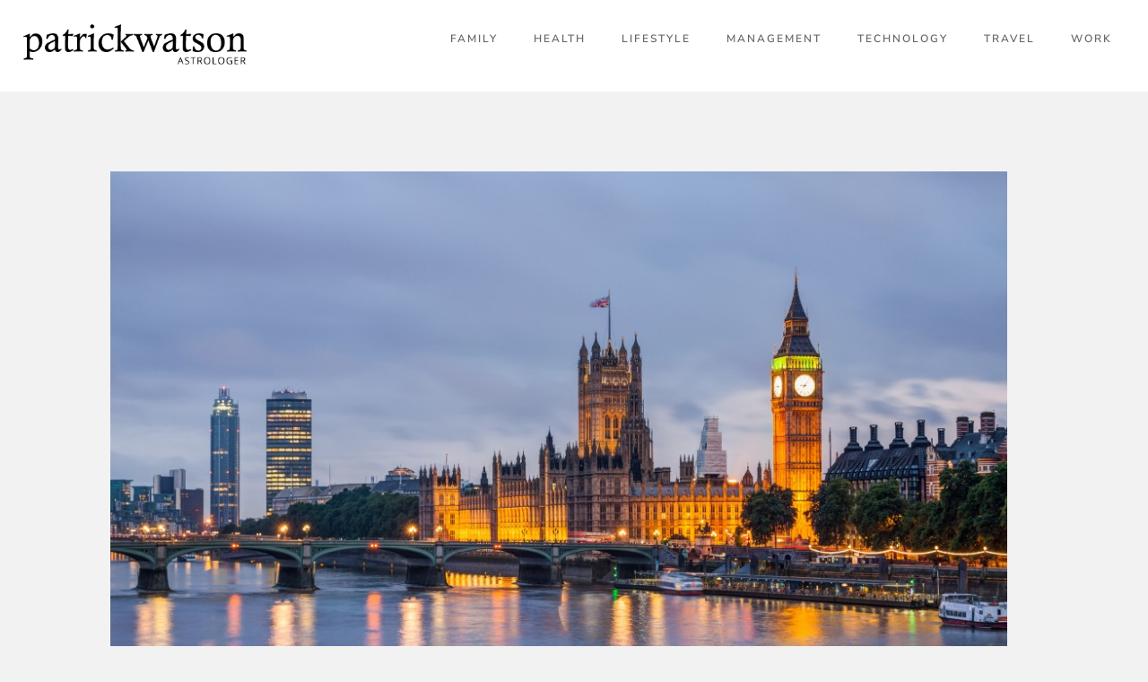

--- FILE ---
content_type: text/css
request_url: https://patrickwatsonastrologer.com/wp-content/uploads/elementor/css/post-458.css?ver=1769269761
body_size: 1695
content:
.elementor-458 .elementor-element.elementor-element-3f77169 > .elementor-container > .elementor-column > .elementor-widget-wrap{align-content:center;align-items:center;}.elementor-458 .elementor-element.elementor-element-3f77169 .elementor-repeater-item-7604301.jet-parallax-section__layout .jet-parallax-section__image{background-size:auto;}.elementor-458 .elementor-element.elementor-element-53e020b{--spacer-size:70px;}.elementor-458 .elementor-element.elementor-element-84b868d .elementor-repeater-item-0abd93d.jet-parallax-section__layout .jet-parallax-section__image{background-size:auto;}.elementor-widget-heading .elementor-heading-title{color:var( --e-global-color-primary );}.elementor-458 .elementor-element.elementor-element-f95191f > .elementor-widget-container{border-style:solid;border-width:1px 0px 0px 0px;border-color:rgba(2,2,2,0.2);}.elementor-458 .elementor-element.elementor-element-f95191f .elementor-heading-title{font-family:"Nunito Sans", Sans-serif;font-size:16px;font-weight:700;line-height:4em;letter-spacing:3.5px;color:#000000;}.elementor-widget-nav-menu .elementor-nav-menu--main .elementor-item{color:var( --e-global-color-text );fill:var( --e-global-color-text );}.elementor-widget-nav-menu .elementor-nav-menu--main .elementor-item:hover,
					.elementor-widget-nav-menu .elementor-nav-menu--main .elementor-item.elementor-item-active,
					.elementor-widget-nav-menu .elementor-nav-menu--main .elementor-item.highlighted,
					.elementor-widget-nav-menu .elementor-nav-menu--main .elementor-item:focus{color:var( --e-global-color-accent );fill:var( --e-global-color-accent );}.elementor-widget-nav-menu .elementor-nav-menu--main:not(.e--pointer-framed) .elementor-item:before,
					.elementor-widget-nav-menu .elementor-nav-menu--main:not(.e--pointer-framed) .elementor-item:after{background-color:var( --e-global-color-accent );}.elementor-widget-nav-menu .e--pointer-framed .elementor-item:before,
					.elementor-widget-nav-menu .e--pointer-framed .elementor-item:after{border-color:var( --e-global-color-accent );}.elementor-widget-nav-menu{--e-nav-menu-divider-color:var( --e-global-color-text );}.elementor-458 .elementor-element.elementor-element-f6ebd2f .elementor-menu-toggle{margin:0 auto;}.elementor-458 .elementor-element.elementor-element-f6ebd2f .elementor-nav-menu .elementor-item{font-size:14px;}.elementor-458 .elementor-element.elementor-element-f6ebd2f .elementor-nav-menu--main .elementor-item{color:#020202;fill:#020202;padding-left:0px;padding-right:0px;padding-top:8px;padding-bottom:8px;}.elementor-458 .elementor-element.elementor-element-901f371 > .elementor-widget-container{border-style:solid;border-width:1px 0px 0px 0px;border-color:rgba(2,2,2,0.2);}.elementor-458 .elementor-element.elementor-element-901f371 .elementor-heading-title{font-family:"Nunito Sans", Sans-serif;font-size:16px;font-weight:700;line-height:4em;letter-spacing:3.5px;color:#000000;}.elementor-widget-form .elementor-field-group > label, .elementor-widget-form .elementor-field-subgroup label{color:var( --e-global-color-text );}.elementor-widget-form .elementor-field-type-html{color:var( --e-global-color-text );}.elementor-widget-form .elementor-field-group .elementor-field{color:var( --e-global-color-text );}.elementor-widget-form .e-form__buttons__wrapper__button-next{background-color:var( --e-global-color-accent );}.elementor-widget-form .elementor-button[type="submit"]{background-color:var( --e-global-color-accent );}.elementor-widget-form .e-form__buttons__wrapper__button-previous{background-color:var( --e-global-color-accent );}.elementor-widget-form{--e-form-steps-indicator-inactive-primary-color:var( --e-global-color-text );--e-form-steps-indicator-active-primary-color:var( --e-global-color-accent );--e-form-steps-indicator-completed-primary-color:var( --e-global-color-accent );--e-form-steps-indicator-progress-color:var( --e-global-color-accent );--e-form-steps-indicator-progress-background-color:var( --e-global-color-text );--e-form-steps-indicator-progress-meter-color:var( --e-global-color-text );}.elementor-458 .elementor-element.elementor-element-69c1fa1 .elementor-field-group{padding-right:calc( 10px/2 );padding-left:calc( 10px/2 );margin-bottom:10px;}.elementor-458 .elementor-element.elementor-element-69c1fa1 .elementor-form-fields-wrapper{margin-left:calc( -10px/2 );margin-right:calc( -10px/2 );margin-bottom:-10px;}.elementor-458 .elementor-element.elementor-element-69c1fa1 .elementor-field-group.recaptcha_v3-bottomleft, .elementor-458 .elementor-element.elementor-element-69c1fa1 .elementor-field-group.recaptcha_v3-bottomright{margin-bottom:0;}body.rtl .elementor-458 .elementor-element.elementor-element-69c1fa1 .elementor-labels-inline .elementor-field-group > label{padding-left:0px;}body:not(.rtl) .elementor-458 .elementor-element.elementor-element-69c1fa1 .elementor-labels-inline .elementor-field-group > label{padding-right:0px;}body .elementor-458 .elementor-element.elementor-element-69c1fa1 .elementor-labels-above .elementor-field-group > label{padding-bottom:0px;}.elementor-458 .elementor-element.elementor-element-69c1fa1 .elementor-field-type-html{padding-bottom:0px;}.elementor-458 .elementor-element.elementor-element-69c1fa1 .elementor-field-group .elementor-field:not(.elementor-select-wrapper){background-color:#ffffff;}.elementor-458 .elementor-element.elementor-element-69c1fa1 .elementor-field-group .elementor-select-wrapper select{background-color:#ffffff;}.elementor-458 .elementor-element.elementor-element-69c1fa1 .e-form__buttons__wrapper__button-next{background-color:#111860;color:#ffffff;}.elementor-458 .elementor-element.elementor-element-69c1fa1 .elementor-button[type="submit"]{background-color:#111860;color:#ffffff;}.elementor-458 .elementor-element.elementor-element-69c1fa1 .elementor-button[type="submit"] svg *{fill:#ffffff;}.elementor-458 .elementor-element.elementor-element-69c1fa1 .e-form__buttons__wrapper__button-previous{color:#ffffff;}.elementor-458 .elementor-element.elementor-element-69c1fa1 .e-form__buttons__wrapper__button-next:hover{color:#ffffff;}.elementor-458 .elementor-element.elementor-element-69c1fa1 .elementor-button[type="submit"]:hover{color:#ffffff;}.elementor-458 .elementor-element.elementor-element-69c1fa1 .elementor-button[type="submit"]:hover svg *{fill:#ffffff;}.elementor-458 .elementor-element.elementor-element-69c1fa1 .e-form__buttons__wrapper__button-previous:hover{color:#ffffff;}.elementor-458 .elementor-element.elementor-element-69c1fa1{--e-form-steps-indicators-spacing:20px;--e-form-steps-indicator-padding:30px;--e-form-steps-indicator-inactive-secondary-color:#ffffff;--e-form-steps-indicator-active-secondary-color:#ffffff;--e-form-steps-indicator-completed-secondary-color:#ffffff;--e-form-steps-divider-width:1px;--e-form-steps-divider-gap:10px;}.elementor-458 .elementor-element.elementor-element-3a90b6f{--spacer-size:70px;}.elementor-458 .elementor-element.elementor-element-3f77169:not(.elementor-motion-effects-element-type-background), .elementor-458 .elementor-element.elementor-element-3f77169 > .elementor-motion-effects-container > .elementor-motion-effects-layer{background-color:#ffffff;}.elementor-458 .elementor-element.elementor-element-3f77169{transition:background 0.3s, border 0.3s, border-radius 0.3s, box-shadow 0.3s;}.elementor-458 .elementor-element.elementor-element-3f77169 > .elementor-background-overlay{transition:background 0.3s, border-radius 0.3s, opacity 0.3s;}.elementor-458 .elementor-element.elementor-element-63eabaf .elementor-repeater-item-4d7992a.jet-parallax-section__layout .jet-parallax-section__image{background-size:auto;}.elementor-458 .elementor-element.elementor-element-db54508 .elementor-element-populated a{color:var( --e-global-color-primary );}.elementor-458 .elementor-element.elementor-element-8974c66 .elementor-repeater-item-7005db8.jet-parallax-section__layout .jet-parallax-section__image{background-size:auto;}.elementor-bc-flex-widget .elementor-458 .elementor-element.elementor-element-d5576a5.elementor-column .elementor-widget-wrap{align-items:center;}.elementor-458 .elementor-element.elementor-element-d5576a5.elementor-column.elementor-element[data-element_type="column"] > .elementor-widget-wrap.elementor-element-populated{align-content:center;align-items:center;}.elementor-458 .elementor-element.elementor-element-d5576a5 > .elementor-element-populated{margin:0px 0px 0px 0px;--e-column-margin-right:0px;--e-column-margin-left:0px;padding:0px 0px 0px 0px;}.elementor-widget-text-editor{color:var( --e-global-color-text );}.elementor-widget-text-editor.elementor-drop-cap-view-stacked .elementor-drop-cap{background-color:var( --e-global-color-primary );}.elementor-widget-text-editor.elementor-drop-cap-view-framed .elementor-drop-cap, .elementor-widget-text-editor.elementor-drop-cap-view-default .elementor-drop-cap{color:var( --e-global-color-primary );border-color:var( --e-global-color-primary );}.elementor-458 .elementor-element.elementor-element-a909e1f > .elementor-widget-container{margin:0px 0px 0px 0px;padding:0px 0px 0px 0px;}.elementor-458 .elementor-element.elementor-element-a909e1f{text-align:center;color:var( --e-global-color-725b74d3 );}.elementor-458 .elementor-element.elementor-element-8974c66 > .elementor-container{max-width:1200px;}.elementor-458 .elementor-element.elementor-element-63eabaf:not(.elementor-motion-effects-element-type-background), .elementor-458 .elementor-element.elementor-element-63eabaf > .elementor-motion-effects-container > .elementor-motion-effects-layer{background-color:#111860;}.elementor-458 .elementor-element.elementor-element-63eabaf > .elementor-container{max-width:1200px;}.elementor-458 .elementor-element.elementor-element-63eabaf{transition:background 0.3s, border 0.3s, border-radius 0.3s, box-shadow 0.3s;padding:10px 10px 10px 10px;}.elementor-458 .elementor-element.elementor-element-63eabaf > .elementor-background-overlay{transition:background 0.3s, border-radius 0.3s, opacity 0.3s;}/* Start custom CSS for nav-menu, class: .elementor-element-f6ebd2f */.menu-item.menu-item-type-taxonomy.menu-item-object-category.menu-item-472 {

    border-bottom: 1px !important;
        border-bottom-color: currentcolor;
        border-bottom-style: none;
    border-style: solid !important;
    border-color: rgba(0,0,0,0.2) !important;

}

.menu-item.menu-item-type-taxonomy.menu-item-object-category.menu-item-473 {

border-bottom: 1px !important;
border-style: solid !important;
border-color: rgba(0,0,0,0.2) !important;

}

.menu-item.menu-item-type-taxonomy.menu-item-object-category.menu-item-474 {
    
border-bottom: 1px !important;
border-style: solid !important;
border-color: rgba(0,0,0,0.2) !important;

}

.menu-item.menu-item-type-taxonomy.menu-item-object-category.menu-item-475 {

border-bottom: 1px !important;
border-style: solid !important;
border-color: rgba(0,0,0,0.2) !important;

}/* End custom CSS */
/* Start custom CSS for nav-menu, class: .elementor-element-f6ebd2f */.menu-item.menu-item-type-taxonomy.menu-item-object-category.menu-item-472 {

    border-bottom: 1px !important;
        border-bottom-color: currentcolor;
        border-bottom-style: none;
    border-style: solid !important;
    border-color: rgba(0,0,0,0.2) !important;

}

.menu-item.menu-item-type-taxonomy.menu-item-object-category.menu-item-473 {

border-bottom: 1px !important;
border-style: solid !important;
border-color: rgba(0,0,0,0.2) !important;

}

.menu-item.menu-item-type-taxonomy.menu-item-object-category.menu-item-474 {
    
border-bottom: 1px !important;
border-style: solid !important;
border-color: rgba(0,0,0,0.2) !important;

}

.menu-item.menu-item-type-taxonomy.menu-item-object-category.menu-item-475 {

border-bottom: 1px !important;
border-style: solid !important;
border-color: rgba(0,0,0,0.2) !important;

}/* End custom CSS */
/* Start custom CSS for nav-menu, class: .elementor-element-f6ebd2f */.menu-item.menu-item-type-taxonomy.menu-item-object-category.menu-item-472 {

    border-bottom: 1px !important;
        border-bottom-color: currentcolor;
        border-bottom-style: none;
    border-style: solid !important;
    border-color: rgba(0,0,0,0.2) !important;

}

.menu-item.menu-item-type-taxonomy.menu-item-object-category.menu-item-473 {

border-bottom: 1px !important;
border-style: solid !important;
border-color: rgba(0,0,0,0.2) !important;

}

.menu-item.menu-item-type-taxonomy.menu-item-object-category.menu-item-474 {
    
border-bottom: 1px !important;
border-style: solid !important;
border-color: rgba(0,0,0,0.2) !important;

}

.menu-item.menu-item-type-taxonomy.menu-item-object-category.menu-item-475 {

border-bottom: 1px !important;
border-style: solid !important;
border-color: rgba(0,0,0,0.2) !important;

}/* End custom CSS */
/* Start custom CSS for nav-menu, class: .elementor-element-f6ebd2f */.menu-item.menu-item-type-taxonomy.menu-item-object-category.menu-item-472 {

    border-bottom: 1px !important;
        border-bottom-color: currentcolor;
        border-bottom-style: none;
    border-style: solid !important;
    border-color: rgba(0,0,0,0.2) !important;

}

.menu-item.menu-item-type-taxonomy.menu-item-object-category.menu-item-473 {

border-bottom: 1px !important;
border-style: solid !important;
border-color: rgba(0,0,0,0.2) !important;

}

.menu-item.menu-item-type-taxonomy.menu-item-object-category.menu-item-474 {
    
border-bottom: 1px !important;
border-style: solid !important;
border-color: rgba(0,0,0,0.2) !important;

}

.menu-item.menu-item-type-taxonomy.menu-item-object-category.menu-item-475 {

border-bottom: 1px !important;
border-style: solid !important;
border-color: rgba(0,0,0,0.2) !important;

}/* End custom CSS */

--- FILE ---
content_type: text/css
request_url: https://patrickwatsonastrologer.com/wp-content/uploads/elementor/css/post-380.css?ver=1769269761
body_size: 811
content:
.elementor-380 .elementor-element.elementor-element-1f16abf > .elementor-container > .elementor-column > .elementor-widget-wrap{align-content:center;align-items:center;}.elementor-380 .elementor-element.elementor-element-1f16abf .elementor-repeater-item-e94f223.jet-parallax-section__layout .jet-parallax-section__image{background-size:auto;}.elementor-bc-flex-widget .elementor-380 .elementor-element.elementor-element-df79a2f.elementor-column .elementor-widget-wrap{align-items:center;}.elementor-380 .elementor-element.elementor-element-df79a2f.elementor-column.elementor-element[data-element_type="column"] > .elementor-widget-wrap.elementor-element-populated{align-content:center;align-items:center;}.elementor-380 .elementor-element.elementor-element-a0bde2a .elementor-repeater-item-11bd8e3.jet-parallax-section__layout .jet-parallax-section__image{background-size:auto;}.elementor-widget-theme-site-logo .widget-image-caption{color:var( --e-global-color-text );}.elementor-380 .elementor-element.elementor-element-33a06b2{text-align:start;}.elementor-380 .elementor-element.elementor-element-33a06b2 img{width:75%;}.elementor-widget-nav-menu .elementor-nav-menu--main .elementor-item{color:var( --e-global-color-text );fill:var( --e-global-color-text );}.elementor-widget-nav-menu .elementor-nav-menu--main .elementor-item:hover,
					.elementor-widget-nav-menu .elementor-nav-menu--main .elementor-item.elementor-item-active,
					.elementor-widget-nav-menu .elementor-nav-menu--main .elementor-item.highlighted,
					.elementor-widget-nav-menu .elementor-nav-menu--main .elementor-item:focus{color:var( --e-global-color-accent );fill:var( --e-global-color-accent );}.elementor-widget-nav-menu .elementor-nav-menu--main:not(.e--pointer-framed) .elementor-item:before,
					.elementor-widget-nav-menu .elementor-nav-menu--main:not(.e--pointer-framed) .elementor-item:after{background-color:var( --e-global-color-accent );}.elementor-widget-nav-menu .e--pointer-framed .elementor-item:before,
					.elementor-widget-nav-menu .e--pointer-framed .elementor-item:after{border-color:var( --e-global-color-accent );}.elementor-widget-nav-menu{--e-nav-menu-divider-color:var( --e-global-color-text );}.elementor-380 .elementor-element.elementor-element-de192bb .elementor-menu-toggle{margin:0 auto;}.elementor-380 .elementor-element.elementor-element-de192bb .elementor-nav-menu .elementor-item{font-family:"Nunito Sans", Sans-serif;font-size:12px;font-weight:600;text-transform:uppercase;letter-spacing:2px;}.elementor-380 .elementor-element.elementor-element-de192bb .elementor-nav-menu--main .elementor-item{color:rgba(0,0,0,0.6);fill:rgba(0,0,0,0.6);}.elementor-380 .elementor-element.elementor-element-de192bb .elementor-nav-menu--main .elementor-item:hover,
					.elementor-380 .elementor-element.elementor-element-de192bb .elementor-nav-menu--main .elementor-item.elementor-item-active,
					.elementor-380 .elementor-element.elementor-element-de192bb .elementor-nav-menu--main .elementor-item.highlighted,
					.elementor-380 .elementor-element.elementor-element-de192bb .elementor-nav-menu--main .elementor-item:focus{color:#020202;fill:#020202;}.elementor-380 .elementor-element.elementor-element-a0bde2a > .elementor-container{max-width:1300px;}.elementor-380 .elementor-element.elementor-element-1f16abf:not(.elementor-motion-effects-element-type-background), .elementor-380 .elementor-element.elementor-element-1f16abf > .elementor-motion-effects-container > .elementor-motion-effects-layer{background-color:#ffffff;}.elementor-380 .elementor-element.elementor-element-1f16abf{transition:background 0.3s, border 0.3s, border-radius 0.3s, box-shadow 0.3s;}.elementor-380 .elementor-element.elementor-element-1f16abf > .elementor-background-overlay{transition:background 0.3s, border-radius 0.3s, opacity 0.3s;}.elementor-380 .elementor-element.elementor-element-5c8222c .elementor-repeater-item-aa7db84.jet-parallax-section__layout .jet-parallax-section__image{background-size:auto;}@media(min-width:768px){.elementor-380 .elementor-element.elementor-element-e83f90b{width:30%;}.elementor-380 .elementor-element.elementor-element-a7cf3ab{width:70%;}}